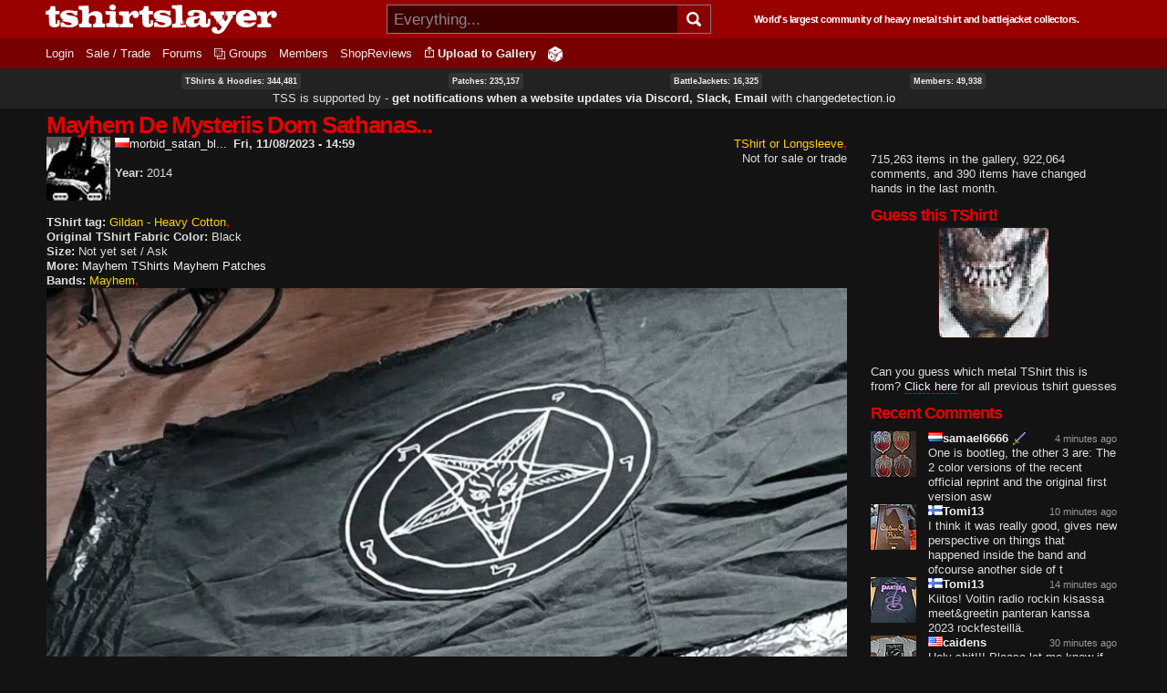

--- FILE ---
content_type: text/html; charset=utf-8
request_url: https://tshirtslayer.com/tshirt-or-longsleeve/de-mysteriis-dom-sathanas-9
body_size: 13244
content:
<!DOCTYPE html PUBLIC "-//W3C//DTD XHTML+RDFa 1.0//EN"   "http://www.w3.org/MarkUp/DTD/xhtml-rdfa-1.dtd">
<html lang="en" xmlns="http://www.w3.org/1999/xhtml" xml:lang="en" version="XHTML+RDFa 1.0" dir="ltr">
<head profile="http://www.w3.org/1999/xhtml/vocab">
  <meta property="og:image" content="https://tshirtslayer.com/files-tshirt/styles/set-fixed-width-thumbnail/public/user-54355/tss--2d846364cc0734ab2e85646b58b4c55a.jpg" />
<meta property="og:title" content="Mayhem De Mysteriis Dom Sathanas..." />
<meta property="og:url" content="https://tshirtslayer.com/tshirt-or-longsleeve/de-mysteriis-dom-sathanas-9" />
<meta property="og:description" content="Mayhem De Mysteriis Dom Sathanas..." />
<meta name="description" content="Mayhem De Mysteriis Dom Sathanas..." />
<meta property="og:product" content="article" />
<meta property="og:locale" content="en_US" />  <meta http-equiv="Content-Type" content="text/html; charset=utf-8" />
<link rel="shortcut icon" href="https://tshirtslayer.com/sites/all/themes/tshirtslayer/favicon.ico" type="image/vnd.microsoft.icon" />
<meta name="viewport" content="width=device-width, initial-scale=1, maximum-scale=1, minimum-scale=1, user-scalable=no" />
<meta name="description" content="Mayhem De Mysteriis Dom Sathanas... from morbid_satan_black_metal" />
<meta name="generator" content="Drupal 7 (https://www.drupal.org)" />
<link rel="canonical" href="https://tshirtslayer.com/tshirt-or-longsleeve/de-mysteriis-dom-sathanas-9" />
<link rel="shortlink" href="https://tshirtslayer.com/node/695030" />
  <meta name="viewport" content="width=device-width, initial-scale=1, maximum-scale=5, minimum-scale=1, user-scalable=yes" />  <title>Mayhem De Mysteriis Dom Sathanas... | TShirtSlayer TShirt and BattleJacket Gallery</title>
  <link type="text/css" rel="stylesheet" href="https://tshirtslayer.com/files-tshirt/css/css_xE-rWrJf-fncB6ztZfd2huxqgxu4WO-qwma6Xer30m4.css" media="all" />
<link type="text/css" rel="stylesheet" href="https://tshirtslayer.com/files-tshirt/css/css_vnYhXAqC9iPHS-kdzQ4-bikm7Yomfs0k8d8ZEjp3qcM.css" media="all" />
<link type="text/css" rel="stylesheet" href="https://tshirtslayer.com/files-tshirt/css/css_RE8zdMwGA3_DM16puZKHs9ZSmYKihyVRoY226VdQohE.css" media="all" />
<link type="text/css" rel="stylesheet" href="https://tshirtslayer.com/files-tshirt/css/css_LspN_UNNhukvKjw2tXvGuI4Uxx-rMz1Fa0goBh4BF-E.css" media="all" />

<!--[if (lt IE 9)&(!IEMobile)]>
<link type="text/css" rel="stylesheet" href="https://tshirtslayer.com/files-tshirt/css/css_hsRwkyRMf8_StF_i8rYnsGEDzmJTm4eq7VIok7nksf0.css" media="all" />
<![endif]-->

<!--[if gte IE 9]><!-->
<link type="text/css" rel="stylesheet" href="https://tshirtslayer.com/files-tshirt/css/css_bQBuHG9FuIQ5ne8DZkprJb9yyGZb4YVfEFkCyfceoro.css" media="all" />
<!--<![endif]-->
  

<!--
    ___________ _________.__     .__           __   _________.__
    \__    ___//   _____/|  |__  |__|_______ _/  | /   _____/|  |  _____    ___.__.  ____ _______
      |    |   \_____  \ |  |  \ |  |\_  __ \\   __\_____  \ |  |  \__  \  <   |  |_/ __ \\_  __ \
      |    |   /        \|   Y  \|  | |  | \/ |  | /        \|  |__ / __ \_ \___  |\  ___/ |  | \/
      |____|  /_______  /|___|  /|__| |__|    |__|/_______  /|____/(____  / / ____| \___  >|__|
                       \/      \/                          \/            \/  \/          \/
       World's largest community of heavy metal tshirt and battlejacket collectors since 2007!
-->
    <!-- placeholder until the real sheet loads -->
    <style>
    .countryicon-shiny {
        width: 16px;
        height: 11px;
        padding-right: 3px;
        position: relative;
    }
    .countryicon-shiny li {
        margin: 0;
        padding: 0;
        list-style: none;
        position: absolute;
        top: 0;
        display: block;
        width: 16px;
        height: 11px;
    }
    </style>

<style>

#countdown ul {
  margin: 0;
  list-style: none;
  display: flex;
  justify-content: space-between;
  background: rgb(232,0,0);
  border-radius: 5px;
  padding: 1em;
  color: #fff;
 font-weight: bold;
}

#countdown li {
  text-align: center;
  font-size: 1.5em;
  list-style-type: none;
  text-transform: uppercase;
  padding: 0px;
  color: #fff;
  font-weight: bold;
}

#countdown div {
font-size: 8px;
}

</style>
<meta name="theme-color" content="#900000" />
</head>
<body class="html not-front not-logged-in page-node page-node- page-node-695030 node-type-tshirt context-tshirt-or-longsleeve dark-mode">
  <div id="skip-link">
    <a href="#main-content" class="element-invisible element-focusable">Skip to main content</a>
  </div>
    <div class="page clearfix" id="page">
      
<div id="section-header" class="section section-header">
  <div id="zone-branding-wrapper" class="zone-wrapper zone-branding-wrapper clearfix">  
  <div id="zone-branding" class="zone zone-branding clearfix container-12">
    <div class="grid-12 region region-branding" id="region-branding">
    <div class="region-inner region-branding-inner">
              <div id="desktop-branding">

            <a class="homelink" href="/" title="TShirtSlayer Heavy Metal Gallery">
                <img style="height: 32px;"
                     src="/sites/all/themes/tshirtslayer/images/tss-header-logo.svg"
                     alt="TShirtSlayer Heavy Metal Merch Gallery" width=254 />
            </a>
            <div id="search-wrapper">

                <form action="/search-redir"
                      method="post"
                      >
                    <input id="search-box" value=""
                            autocomplete="off"
                           placeholder="Everything..." name="s"
                           type="text"/>
                    <div class="spinner" style="display: none;"></div>
                    <!-- icon inside of the search box -->
                    <button type="submit"><img id="search-icon"
                                               src="/sites/all/themes/tshirtslayer/images/search.svg"
                                               alt="Search" title="Search" height="16px"  width="16px"/>
                    </button>
                    <div id="search-results" >
                        <!--tabs-->
                        <ul id="search-result-tabs">
                            <li id="search-bands-tab" data-toggle="tab-band-names-results">Bands (<span class="c">0</span>)
                            </li>
                            <li id="search-groups-tab" data-toggle="tab-group-names-results">Groups (<span class="c">0</span>)
                            </li>
                            <li id="search-members-tab" data-toggle="tab-member-names-results">Members (<span class="c">0</span>)
                            </li>
                            <li id="search-forums-tab" data-toggle="tab-forums-results" style="display: none;">Forums (<span class="c">0</span>)
                            </li>
                            <li id="search-close" >(X)
                            </li>
                        </ul>

                        <!--results-->
                        <div id="results" >
                            <ul  id="tab-band-names-results">
                            </ul>
                            <ul id="tab-group-names-results">
                            </ul>
                            <ul id="tab-member-names-results">
                            </ul>
                            <ul id="tab-forums-results">
                            </ul>
                        </div>
                    </div>
                </form>
            </div>
            <h4>World's largest community of heavy metal tshirt and battlejacket
                collectors.</h4>

        </div>
    </div>
</div>
  </div>
</div><div id="zone-menu-wrapper" class="zone-wrapper zone-menu-wrapper clearfix">  <div id="zone-menu" class="zone zone-menu clearfix container-12">

        <div class="grid-12 region region-menu" id="region-menu">
    <div class="region-inner region-menu-inner">
            
<div class="block block-system block-menu block-navigation block-system-navigation odd" id="block-system-navigation">
    <div class="block-inner clearfix">
                      <h2 class="block-title">Navigation</h2>
            
        <div class="content clearfix">
          <ul class="menu"><li class="leaf menu-trigger "><a href="javascript:void(0);" onclick="toggleMobileMenu()"><img src="/sites/all/themes/tshirtslayer/images/hamburger-menu.svg" alt="Navigation button" title="Navigation button" /></a></li><li class="first leaf"><a href="/user" title="">Login</a></li>
<li class="leaf"><a href="/trade_sell" title="Items marked as trade or sale">Sale / Trade</a></li>
<li class="collapsed"><a href="/forum">Forums</a></li>
<li class="leaf"><a href="/groups"id="groups">Groups</a></li>
<li class="leaf"><a href="/members" title="">Members</a></li>
<li class="last leaf"><a href="/wheretobuy" title="">ShopReviews</a></li>
<li class = "leaf anon-upload-link always-in-menu"><a href="/user/register" title="Add your tshirt or battlejacket to the heavy metal gallery.">Upload to Gallery</a></li><li class = "leaf random always-in-menu-wide-format"><a href="/random" title="Random heavy metal merchandise item!"><img src="/sites/all/themes/tshirtslayer/images/dice.png" alt="Heavy Metal Merchandise random button"/></a></li></ul><div id="mobile-extras">       
        <img height="20" width="20"  src="/sites/all/themes/tshirtslayer/images/search.svg" alt="Search" title="Search" id="mobile-search" />
        <a class="homelink" href="/" title="TShirtSlayer Heavy Metal Gallery">        
        <img width=80 id="mobile-logo" src="/sites/all/themes/tshirtslayer/images/tss.svg" alt="TShirtSlayer Heavy Metal Gallery" />
        </a>
        </div>        </div>
    </div>
</div>
    </div>

</div>

  </div>
</div>
<!-- xmas time! -->
<div id="vid-wrap"  style="display: none;">
<video
    id="vid-player"
    class="video-js"
    controls
    preload="auto"
    data-setup='{}'

    style="width:100%; height: 100vh;
    background-size: cover !important;
    background: url(/sites/all/themes/tshirtslayer/images/twisted-sister-stage.jpeg);
  "
>
  <source src="/sites/all/themes/tshirtslayer/images/dee-snider-tshirtslayer-xmas.mp4" type="video/mp4"></source>
  <p class="vjs-no-js">
    To view this video please enable JavaScript, and consider upgrading to a
    web browser that
    <a href="https://videojs.com/html5-video-support/" target="_blank">
      supports HTML5 video
    </a>
  </p>
</video>
</div>



<!--- menu content -->
<div id="region-post-menu-stats" class="zone-wrapper ">
<div class="container-12 region region-post-menu">
    <div class="region content">
        <div><a href="/tshirts-and-hoodies">TShirts &amp; Hoodies: 344,481</a> </div>
        <div><a href="/type/patch">Patches: 235,157</a></div>
        <div><a href="/type/battle-jacket">BattleJackets: 16,325</a></div>
        <div><a href="/members">Members:</strong> 49,938</a></div>
            </div>

<div class="region content">
<span style="font-size: 13px;">TSS is supported by &dash; <strong><a href="https://changedetection.io?link=tss">get notifications when a website updates via Discord, Slack, Email</a></strong> with <a href="https://changedetection.io?link=tss">changedetection.io</a></span>
</div>

</div>
</div>

<div id="region-post-menu-content" class="container-12 region region-post-menu">
    <div class="grid-12 region">

        <!--not used anymore-->
       <!-- <div id="uploadHelperMenu" style="display: none;">
            <a href="/node/add/tshirt"><strong class="underlined">Upload to
                    Gallery</strong><br/>
                <div class="description">For all tshirts, jackets, patches,
                    collectables.
                </div>
            </a>
            <a href="/node/add/action-shot"><strong class="underlined">Upload to
                    Actionshots</strong><br/>
                <div class="description">Strictly for concert photos, parties
                    etc.
                </div>
            </a>
        </div>-->
    </div>
</div>



</div>    
      <div id="section-content" class="section section-content">
  

<!-- move this to right node-type template? -->

<div id="zone-content-wrapper" class="zone-wrapper zone-content-wrapper clearfix">    <div id="zone-content" class="zone zone-content clearfix container-12">

      
        <div class="grid-9 region region-content" id="region-content">
    <div class="region-inner region-content-inner">
                                      <h1 class="title" id="page-title">Mayhem De Mysteriis Dom Sathanas...</h1>
                    
      
              
<div class="block block-system block-main block-system-main odd block-without-title" id="block-system-main">
    <div class="block-inner clearfix">
                  
        <div class="content clearfix">
          <div class="node node-tshirt node-published node-not-promoted node-not-sticky author-morbid-satan-black-metal odd clearfix" id="node-tshirt-695030">
    <div class="content clearfix">

        <div id="forum-poster">
            <div class="submitted"></div>
            <div class="forum-user-info">
                <div class="author-pic">
    <a href="/user/morbidsatanblackmetal" title="View user profile."><picture class="" style="width: 100%;"><source  alt="morbid_satan_black_metal&#039;s picture" title="morbid_satan_black_metal&#039;s picture" width="50" height="50" type="image/jpeg" srcset="https://tshirtslayer.com/files-tshirt/styles/tinythumbnail/public/user-not%20yet%20assigned/pictures/tss-18c3483fda12547de46fa86c47014597.jpg" /><img alt="morbid_satan_black_metal&#039;s picture" title="morbid_satan_black_metal&#039;s picture" width="50" height="50" src="https://tshirtslayer.com/files-tshirt/styles/tinythumbnail/public/user-not%20yet%20assigned/pictures/tss-18c3483fda12547de46fa86c47014597.jpg" /></picture></a>  </div>
<br />            </div>
                            </div>
      <a href="/user/morbidsatanblackmetal" title="View user profile." class="username" data-uid="54355"><ul class="countryicon countryicon-shiny"><li class="countryicon-pl-shiny"></li><li class="status"></li></ul>morbid_satan_bl...</a><strong id="post-date">Fri, 11/08/2023 - 14:59</strong><div class="field field-name-taxonomy-vocabulary-8 field-type-taxonomy-term-reference field-label-hidden"><div class="field-items"><div class="field-item even"><a href="/type/tshirt-or-longsleeve">TShirt or Longsleeve</a></div></div></div><div class="field field-name-taxonomy-vocabulary-10 field-type-taxonomy-term-reference field-label-hidden"><div class="field-items"><div class="field-item even">Not for sale or trade</div></div></div><div class="field field-name-field-manufactured-year field-type-number-integer field-label-hidden"><div class="field-items"><div class="field-item even"><br/><strong>Year: </strong>2014</div></div></div><div class="field field-name-field-garment-tag field-type-list-text field-label-inline clearfix"><div class="field-label">TShirt tag:&nbsp;</div><div class="field-items"><div class="field-item even"><a href="/search/site/%2A?f%5B0%5D=sm_field_garment_tag%3AGildan%20Heavy%20Cotton">Gildan - Heavy Cotton</a></div></div></div><div class="field field-name-field-garment-color field-type-list-text field-label-inline clearfix"><div class="field-label">Original TShirt Fabric Color:&nbsp;</div><div class="field-items"><div class="field-item even">Black</div></div></div><div class="field field-name-field-garment-size field-type-list-text field-label-inline clearfix"><div class="field-label">Size:&nbsp;</div><div class="field-items"><div class="field-item even">Not yet set / Ask</div></div></div><div class="field field-name-field-rating field-type-fivestar field-label-hidden"><div class="field-items"><div class="field-item even"><div class="clearfix fivestar-average-stars fivestar-average-text"><div class="fivestar-static-item"><div class="form-item form-type-item">
 
</div>
</div></div></div></div></div><span style="font-weight:bold;">More:&nbsp;</span><a href="/shirt-band/mayhem?f%5B0%5D=im_taxonomy_vocabulary_8%3A5334">Mayhem TShirts</a> <a href="/shirt-band/mayhem?f%5B0%5D=im_taxonomy_vocabulary_8%3A5337">Mayhem Patches</a><div class="field field-name-taxonomy-vocabulary-2 field-type-taxonomy-term-reference field-label-inline clearfix"><div class="field-label">Bands:&nbsp;</div><div class="field-items"><div class="field-item even"><a href="/shirt-band/mayhem">Mayhem</a></div></div></div><div class="field field-name-taxonomy-vocabulary-5 field-type-taxonomy-term-reference field-label-hidden"><div class="field-items"><div class="field-item even"><a href="/taxonomy/term/104934">#blackmetal</a></div></div></div><div class="field field-name-field-image---front field-type-image field-label-hidden"><div class="field-items"><div class="field-item even"><picture class=""  alt="Mayhem De Mysteriis Dom Sathanas..." title="Mayhem De Mysteriis Dom Sathanas..." width="830" height="467" data-fid="1669960"><source  alt="Mayhem De Mysteriis Dom Sathanas..." title="Mayhem De Mysteriis Dom Sathanas..." width="830" height="467" srcset="/files-tshirt/styles/shirtview/public/user-54355/tss--2d846364cc0734ab2e85646b58b4c55a.jpg.webp" type="image/webp" /><source  alt="Mayhem De Mysteriis Dom Sathanas..." title="Mayhem De Mysteriis Dom Sathanas..." width="830" height="467" type="image/jpeg" srcset="https://tshirtslayer.com/files-tshirt/styles/shirtview/public/user-54355/tss--2d846364cc0734ab2e85646b58b4c55a.jpg" /><img alt="Mayhem De Mysteriis Dom Sathanas..." title="Mayhem De Mysteriis Dom Sathanas..." width="830" height="467" src="https://tshirtslayer.com/files-tshirt/styles/shirtview/public/user-54355/tss--2d846364cc0734ab2e85646b58b4c55a.jpg" /></picture></div><div class="field-item odd"><picture class=""  alt="Mayhem De Mysteriis Dom Sathanas..." title="Mayhem De Mysteriis Dom Sathanas..." width="830" height="467" data-fid="1669962"><source  alt="Mayhem De Mysteriis Dom Sathanas..." title="Mayhem De Mysteriis Dom Sathanas..." width="830" height="467" srcset="/files-tshirt/styles/shirtview/public/user-54355/tss--bf505c6a9875b61602785aef1b9f13fd.jpg.webp" type="image/webp" /><source  alt="Mayhem De Mysteriis Dom Sathanas..." title="Mayhem De Mysteriis Dom Sathanas..." width="830" height="467" type="image/jpeg" srcset="https://tshirtslayer.com/files-tshirt/styles/shirtview/public/user-54355/tss--bf505c6a9875b61602785aef1b9f13fd.jpg" /><img alt="Mayhem De Mysteriis Dom Sathanas..." title="Mayhem De Mysteriis Dom Sathanas..." width="830" height="467" src="https://tshirtslayer.com/files-tshirt/styles/shirtview/public/user-54355/tss--bf505c6a9875b61602785aef1b9f13fd.jpg" /></picture></div></div></div>    </div>
    <hr/>
    <div id="postNode"></div>
    <div class="clearfix">
      <div id="comments" class="comment-wrapper comment-wrapper-nid-695030" class="comment-wrapper comment-wrapper-nid-695030">
  <div class="ajax-comment-wrapper ajax-comment-dummy-comment" style="display:none"><div class="form-item form-type-item">
 
</div>
</div>    </div>

    </div>
</div>
        </div>
    </div>
</div>
  </div>
</div>
<div class="grid-3 region region-sidebar-second" id="region-sidebar-second">
  <div class="region-inner region-sidebar-second-inner">
    
<div class="block block-block block-34 block-block-34 odd block-without-title" id="block-block-34">
    <div class="block-inner clearfix">
                  
        <div class="content clearfix">
          <!--
<h2 class="block-title">TSHIRTSLAYER 16<sup>TH</sup> BIRTHDAY IN...</h2>
<a style="color: red; font-weight: heavy;" href="https://tshirtslayer.com/forum/topic/3-2-1-sixteen">
<div id="countdown">
    <ul>
      <li><span id="days"></span><div>Days</div></li>
      <li><span id="hours"></span><div>Hours</div></li>
      <li><span id="minutes"></span><div>Minutes</div></li>
      <li><span id="seconds"></span><div>Seconds</div></li>
    </ul>
</div><br>
<strong>JOIN THE PARTY FORUM THREAD</strong></A><br><br>
<a style="color: red; font-weight: heavy;" href="https://patreon.com/tshirtslayer">BUY TSS A PRESENT!</A>

-->        </div>
    </div>
</div>

<div class="block block-tshirtslayer-helper block-user-callout-block block-tshirtslayer-helper-user-callout-block even block-without-title" id="block-tshirtslayer-helper-user-callout-block">
    <div class="block-inner clearfix">
                  
        <div class="content clearfix">
          715,263 items in the gallery, 922,064 comments, and 390 items have changed hands in the last month.        </div>
    </div>
</div>

<div class="block block-tshirtslayer-helper block-latest-tshirt-guess block-tshirtslayer-helper-latest-tshirt-guess odd" id="block-tshirtslayer-helper-latest-tshirt-guess">
    <div class="block-inner clearfix">
                      <h2 class="block-title">Guess this TShirt!</h2>
            
        <div class="content clearfix">
          <a href="/tshirt-guess/have-guess-723"><div class="field field-name-field-tshirt-guess-image field-type-image field-label-hidden"><img src="https://tshirtslayer.com/files-tshirt/styles/set-fixed-width-thumbnail/public/user-2013/guess/tss-a0f4579f00adf8accf682829557e473f.jpg" style="height: 120px; width: 120px;" alt="Can you guess which metal tshirt this is from?" title="Can you guess which metal tshirt this is from?" /></div></a><br/>Can you guess which metal TShirt this is from? <a href="/guess" class="underlined">Click here</a> for all previous tshirt guesses        </div>
    </div>
</div>

<div class="block block-tshirtslayer-redis-bucket block-redis-recent-comments block-tshirtslayer-redis-bucket-redis-recent-comments even" id="block-tshirtslayer-redis-bucket-redis-recent-comments">
    <div class="block-inner clearfix">
                      <h2 class="block-title">Recent Comments</h2>
            
        <div class="content clearfix">
          <div class="item-list"><ul><li class="first"><div class="thumbnail"><a href="/patch/devils-blood-devils-blood-backpatch-set"><picture class="" style="width: 100%;"><source  alt="" title="" width="50" height="50" type="image/jpeg" srcset="https://tshirtslayer.com/files-tshirt/styles/tinythumbnail/public/user-23639/tss--a8cb6f73789f616946b798a83f97a385.jpg" /><img alt="" title="" width="50" height="50" src="https://tshirtslayer.com/files-tshirt/styles/tinythumbnail/public/user-23639/tss--a8cb6f73789f616946b798a83f97a385.jpg" /></picture></a></div><span class="timeago" title="2025-11-08T14:40:40+01:00"></span><div class="author"><a href="/user/samael6666" title="View user profile." class="username tss-supporter" data-uid="23639"><ul class="countryicon countryicon-shiny"><li class="countryicon-nl-shiny"></li><li class="status"></li></ul>samael6666</a></div><div class="comment">One is bootleg, the other 3 are:
The 2 color versions of the recent official reprint and the original first version asw</div></li><li><div class="thumbnail"><a href="/other-collectable/children-bodom-book-1"><picture class="" style="width: 100%;"><source  alt="" title="" width="50" height="50" type="image/jpeg" srcset="https://tshirtslayer.com/files-tshirt/styles/tinythumbnail/public/user-68132/tss--3896ff97b9651c8187c6b12e61c92d52_0.jpg" /><img alt="" title="" width="50" height="50" src="https://tshirtslayer.com/files-tshirt/styles/tinythumbnail/public/user-68132/tss--3896ff97b9651c8187c6b12e61c92d52_0.jpg" /></picture></a></div><span class="timeago" title="2025-11-08T14:34:28+01:00"></span><div class="author"><a href="/user/tomi13" title="View user profile." class="username" data-uid="68132"><ul class="countryicon countryicon-shiny"><li class="countryicon-fi-shiny"></li><li class="status"></li></ul>Tomi13</a></div><div class="comment">I think it was really good, gives new perspective on things that happened inside the band and ofcourse another side of t</div></li><li><div class="thumbnail"><a href="/tshirt-or-longsleeve/pantera-fans-brothers-legacy-world-tour"><picture class="" style="width: 100%;"><source  alt="" title="" width="50" height="50" type="image/jpeg" srcset="https://tshirtslayer.com/files-tshirt/styles/tinythumbnail/public/user-68132/tss--d4d7272c01e3e4677ce17ce3c60c7df2.jpg" /><img alt="" title="" width="50" height="50" src="https://tshirtslayer.com/files-tshirt/styles/tinythumbnail/public/user-68132/tss--d4d7272c01e3e4677ce17ce3c60c7df2.jpg" /></picture></a></div><span class="timeago" title="2025-11-08T14:30:01+01:00"></span><div class="author"><a href="/user/tomi13" title="View user profile." class="username" data-uid="68132"><ul class="countryicon countryicon-shiny"><li class="countryicon-fi-shiny"></li><li class="status"></li></ul>Tomi13</a></div><div class="comment">Kiitos! Voitin radio rockin kisassa meet&amp;greetin panteran kanssa 2023 rockfesteillä. </div></li><li><div class="thumbnail"><a href="/tshirt-or-longsleeve/disturbance-project-grindcore-against-manipulation"><picture class="" style="width: 100%;"><source  alt="" title="" width="50" height="50" type="image/jpeg" srcset="https://tshirtslayer.com/files-tshirt/styles/tinythumbnail/public/user-11690/25182e7b7e638ba45aeaed7c61847f7a.jpg" /><img alt="" title="" width="50" height="50" src="https://tshirtslayer.com/files-tshirt/styles/tinythumbnail/public/user-11690/25182e7b7e638ba45aeaed7c61847f7a.jpg" /></picture></a></div><span class="timeago" title="2025-11-08T14:13:45+01:00"></span><div class="author"><a href="/user/caidens" title="View user profile." class="username" data-uid="46196"><ul class="countryicon countryicon-shiny"><li class="countryicon-us-shiny"></li><li class="status"></li></ul>caidens</a></div><div class="comment">Holy shit!!! Please let me know if you might sell or trade this </div></li><li><div class="thumbnail"><a href="/patch/solitude-aeturnus-beyond-crimson-horizon-patch-3"><picture class="" style="width: 100%;"><source  alt="" title="" width="50" height="50" srcset="/files-tshirt/styles/tinythumbnail/public/user-6035/tss--7edaecf09428b73ad874ef41f96dc706.jpg.webp" type="image/webp" /><source  alt="" title="" width="50" height="50" type="image/jpeg" srcset="https://tshirtslayer.com/files-tshirt/styles/tinythumbnail/public/user-6035/tss--7edaecf09428b73ad874ef41f96dc706.jpg" /><img alt="" title="" width="50" height="50" src="https://tshirtslayer.com/files-tshirt/styles/tinythumbnail/public/user-6035/tss--7edaecf09428b73ad874ef41f96dc706.jpg" /></picture></a></div><span class="timeago" title="2025-11-08T12:17:04+01:00"></span><div class="author"><a href="/user/distant-screams" title="View user profile." class="username" data-uid="55070"><ul class="countryicon countryicon-shiny"><li class="countryicon-tr-shiny"></li><li class="status"></li></ul>Distant Screams</a></div><div class="comment">Not me or any official maker, I guess.</div></li><li><div class="thumbnail"><a href="/patch/morbid-saint-signed-limited-patches"><picture class="" style="width: 100%;"><source  alt="" title="" width="50" height="50" type="image/jpeg" srcset="https://tshirtslayer.com/files-tshirt/styles/tinythumbnail/public/user-59319/tss--faa999638bc525107a79855cae9eb09e.jpg" /><img alt="" title="" width="50" height="50" src="https://tshirtslayer.com/files-tshirt/styles/tinythumbnail/public/user-59319/tss--faa999638bc525107a79855cae9eb09e.jpg" /></picture></a></div><span class="timeago" title="2025-11-08T11:27:28+01:00"></span><div class="author"><a href="/user/lilitina" title="View user profile." class="username" data-uid="59319"><ul class="countryicon countryicon-shiny"><li class="countryicon-au-shiny"></li><li class="status"></li></ul>Lilitina</a></div><div class="comment">nice to meet you as well ^_^. I was really curious tho, you are in Melbourne right?</div></li><li><div class="thumbnail"><a href="/tshirt-or-longsleeve/iron-maiden-uk-tour-82-run-hills"><picture class="" style="width: 100%;"><source  alt="" title="" width="50" height="50" type="image/jpeg" srcset="https://tshirtslayer.com/files-tshirt/styles/tinythumbnail/public/user-6473/tss--46688efe736cc10f2e1c0b101f69839b.jpg" /><img alt="" title="" width="50" height="50" src="https://tshirtslayer.com/files-tshirt/styles/tinythumbnail/public/user-6473/tss--46688efe736cc10f2e1c0b101f69839b.jpg" /></picture></a></div><span class="timeago" title="2025-11-08T11:23:32+01:00"></span><div class="author"><a href="/user/fuggle74" title="View user profile." class="username tss-supporter" data-uid="6473"><ul class="countryicon countryicon-shiny"><li class="countryicon-au-shiny"></li><li class="status"></li></ul>Fuggle74</a></div><div class="comment">Thanks mate! Yeah, quality is excellent - top screen print and thick, stretchy cotton 🤘😎🤘</div></li><li><div class="thumbnail"><a href="/tshirt-or-longsleeve/slayer-316"><picture class="" style="width: 100%;"><source  alt="" title="" width="50" height="50" type="image/jpeg" srcset="https://tshirtslayer.com/files-tshirt/styles/tinythumbnail/public/user-45722/tss--4f950293a35e07cf3a97e76fb8bd366a.jpg" /><img alt="" title="" width="50" height="50" src="https://tshirtslayer.com/files-tshirt/styles/tinythumbnail/public/user-45722/tss--4f950293a35e07cf3a97e76fb8bd366a.jpg" /></picture></a></div><span class="timeago" title="2025-11-08T11:02:48+01:00"></span><div class="author"><a href="/user/superfly" title="View user profile." class="username" data-uid="56750"><ul class="countryicon countryicon-shiny"><li class="countryicon-dk-shiny"></li><li class="status"></li></ul>Superfly</a></div><div class="comment">cool</div></li><li><div class="thumbnail"><a href="/tshirt-or-longsleeve/type-o-negative-everything-dies-ts"><picture class="" style="width: 100%;"><source  alt="" title="" width="50" height="50" srcset="/files-tshirt/styles/tinythumbnail/public/user-44948/tss--5b6e71ffff57b4c69c25e6158044b416.jpg.webp" type="image/webp" /><source  alt="" title="" width="50" height="50" type="image/jpeg" srcset="https://tshirtslayer.com/files-tshirt/styles/tinythumbnail/public/user-44948/tss--5b6e71ffff57b4c69c25e6158044b416.jpg" /><img alt="" title="" width="50" height="50" src="https://tshirtslayer.com/files-tshirt/styles/tinythumbnail/public/user-44948/tss--5b6e71ffff57b4c69c25e6158044b416.jpg" /></picture></a></div><span class="timeago" title="2025-11-08T10:27:16+01:00"></span><div class="author"><a href="/user/blackshiningleather" title="View user profile." class="username" data-uid="61401"><ul class="countryicon countryicon-shiny"><li class="countryicon-us-shiny"></li><li class="status"></li></ul>BlackShiningLeather</a></div><div class="comment">They really dropped the ball on these, I have one myself and was massively disappointed.</div></li><li><div class="thumbnail"><a href="/patch/bolt-thrower-cenotaph-patch-30"><picture class="" style="width: 100%;"><source  alt="" title="" width="50" height="50" type="image/jpeg" srcset="https://tshirtslayer.com/files-tshirt/styles/tinythumbnail/public/user-23419/tss--95c2d9e95153895355f8064193a7721f.jpg" /><img alt="" title="" width="50" height="50" src="https://tshirtslayer.com/files-tshirt/styles/tinythumbnail/public/user-23419/tss--95c2d9e95153895355f8064193a7721f.jpg" /></picture></a></div><span class="timeago" title="2025-11-08T10:05:43+01:00"></span><div class="author"><a href="/user/caasiusclay" title="View user profile." class="username" data-uid="67300"><ul class="countryicon countryicon-shiny"><li class="countryicon-de-shiny"></li><li class="status"></li></ul>CaasiusClay</a></div><div class="comment">Good to see you grabbed one!</div></li><li><div class="thumbnail"><a href="/tshirt-or-longsleeve/iron-maiden-uk-tour-82-run-hills"><picture class="" style="width: 100%;"><source  alt="" title="" width="50" height="50" type="image/jpeg" srcset="https://tshirtslayer.com/files-tshirt/styles/tinythumbnail/public/user-6473/tss--46688efe736cc10f2e1c0b101f69839b.jpg" /><img alt="" title="" width="50" height="50" src="https://tshirtslayer.com/files-tshirt/styles/tinythumbnail/public/user-6473/tss--46688efe736cc10f2e1c0b101f69839b.jpg" /></picture></a></div><span class="timeago" title="2025-11-08T07:47:12+01:00"></span><div class="author"><a href="/user/charred-remains" title="View user profile." class="username" data-uid="8765"><ul class="countryicon countryicon-shiny"><li class="countryicon-us-shiny"></li><li class="status"></li></ul>Charred Remains</a></div><div class="comment">Wow this is really fucking cool!
Congrats on this relic!

Despite it being a bootleg, this was definitely well made!</div></li><li><div class="thumbnail"><a href="/patch/morbid-saint-signed-limited-patches"><picture class="" style="width: 100%;"><source  alt="" title="" width="50" height="50" type="image/jpeg" srcset="https://tshirtslayer.com/files-tshirt/styles/tinythumbnail/public/user-59319/tss--faa999638bc525107a79855cae9eb09e.jpg" /><img alt="" title="" width="50" height="50" src="https://tshirtslayer.com/files-tshirt/styles/tinythumbnail/public/user-59319/tss--faa999638bc525107a79855cae9eb09e.jpg" /></picture></a></div><span class="timeago" title="2025-11-08T07:42:58+01:00"></span><div class="author"><a href="/user/mortalcoil138" title="View user profile." class="username tss-supporter" data-uid="49902"><ul class="countryicon countryicon-shiny"><li class="countryicon-us-shiny"></li><li class="status"></li></ul>MortalCoil138</a></div><div class="comment">Awesome stuff!! Was really nice to talk to you at Vektor</div></li><li><div class="thumbnail"><a href="/patch/obituary-cause-death-backatch"><picture class="" style="width: 100%;"><source  alt="" title="" width="50" height="50" srcset="/files-tshirt/styles/tinythumbnail/public/user-12960/d9ebe7de0e4e5e0db08b4dbb45cf6630.jpg.webp" type="image/webp" /><source  alt="" title="" width="50" height="50" type="image/jpeg" srcset="https://tshirtslayer.com/files-tshirt/styles/tinythumbnail/public/user-12960/d9ebe7de0e4e5e0db08b4dbb45cf6630.jpg" /><img alt="" title="" width="50" height="50" src="https://tshirtslayer.com/files-tshirt/styles/tinythumbnail/public/user-12960/d9ebe7de0e4e5e0db08b4dbb45cf6630.jpg" /></picture></a></div><span class="timeago" title="2025-11-08T05:19:41+01:00"></span><div class="author"><a href="/user/sfusyron" title="View user profile." class="username tss-supporter" data-uid="1268"><ul class="countryicon countryicon-shiny"><li class="countryicon-us-shiny"></li><li class="status"></li></ul>sfusyron<img class="shield-1000-entries" src="/sites/all/themes/tshirtslayer/images/shield-icon.png" title="Has a lot of heavy metal!" /></a></div><div class="comment">Pretty nice BP..</div></li><li><div class="thumbnail"><a href="/hooded-top-sweater/repudilation-hoodie-1"><picture class="" style="width: 100%;"><source  alt="" title="" width="50" height="50" type="image/jpeg" srcset="https://tshirtslayer.com/files-tshirt/styles/tinythumbnail/public/user-50654/tss--03950af9c8b98302b0a77872e7db4e95.jpg" /><img alt="" title="" width="50" height="50" src="https://tshirtslayer.com/files-tshirt/styles/tinythumbnail/public/user-50654/tss--03950af9c8b98302b0a77872e7db4e95.jpg" /></picture></a></div><span class="timeago" title="2025-11-08T05:19:22+01:00"></span><div class="author"><a href="/user/imconfuzed" title="View user profile." class="username" data-uid="15706"><ul class="countryicon countryicon-shiny"><li class="countryicon-us-shiny"></li><li class="status"></li></ul>imconfuzed</a></div><div class="comment">WHERE DID YOU GET THIS!! This is the artwork I want on a hoodie. Not the first demo.</div></li><li><div class="thumbnail"><a href="/tshirt-or-longsleeve/demonolatry-ls"><picture class="" style="width: 100%;"><source  alt="" title="" width="50" height="50" type="image/jpeg" srcset="https://tshirtslayer.com/files-tshirt/styles/tinythumbnail/public/user-23975/tss--45d1bbd1636f103c52f47f31d20f9e06.jpg" /><img alt="" title="" width="50" height="50" src="https://tshirtslayer.com/files-tshirt/styles/tinythumbnail/public/user-23975/tss--45d1bbd1636f103c52f47f31d20f9e06.jpg" /></picture></a></div><span class="timeago" title="2025-11-08T03:54:20+01:00"></span><div class="author"><a href="/user/gorejuicexxx" title="View user profile." class="username" data-uid="23975"><ul class="countryicon countryicon-shiny"><li class="countryicon-mx-shiny"></li><li class="status"></li></ul>Gorejuicexxx<img class="shield-1000-entries" src="/sites/all/themes/tshirtslayer/images/shield-icon.png" title="Has a lot of heavy metal!" /></a></div><div class="comment">Siii! No conocia a grindestroy… es la primera vez que pido de ahi :)</div></li><li class="last"><div class="thumbnail"><a href="/hooded-top-sweater/deicide-medallion-sweater-0"><picture class="" style="width: 100%;"><source  alt="" title="" width="50" height="50" type="image/jpeg" srcset="https://tshirtslayer.com/files-tshirt/styles/tinythumbnail/public/user-59969/tss--cdd137ec835e321b62ea154322564ace_1.jpg" /><img alt="" title="" width="50" height="50" src="https://tshirtslayer.com/files-tshirt/styles/tinythumbnail/public/user-59969/tss--cdd137ec835e321b62ea154322564ace_1.jpg" /></picture></a></div><span class="timeago" title="2025-11-08T03:26:32+01:00"></span><div class="author"><a href="/user/w1ldchild" title="View user profile." class="username" data-uid="59300"><ul class="countryicon countryicon-shiny"><li class="countryicon-fi-shiny"></li><li class="status"></li></ul>W1ldchild</a></div><div class="comment">Sick!</div></li></ul></div><!-- 0.046625852584839 -->        </div>
    </div>
</div>

<div class="block block-tshirtslayer-helper block-forum-activity block-tshirtslayer-helper-forum-activity odd" id="block-tshirtslayer-helper-forum-activity">
    <div class="block-inner clearfix">
                      <h2 class="block-title">Metal forums</h2>
            
        <div class="content clearfix">
          <div class="item-list"><ul><li class="first"><a href="/forum/topic/issues-activity-lognotifications">Issues with activity log/notifications</a></li><li><a href="/forum/topic/need-some-help-vinyl-discogs-usa">Need some Help - Vinyl from Discogs USA </a>&nbsp;<span class="new">new</span></li><li><a href="/forum/topic/what-are-you-listening-right-now">What Are You Listening To Right Now!</a></li><li><a href="/forum/topic/favouritebest-melodic-black-metal-bandsalbums">Favourite/best Melodic Black metal bands/albums?</a></li><li><a href="/forum/topic/just-another-oblivious-professional-reseller-trying-lowball-people">Just another oblivious &quot;professional&quot; reseller trying to lowball people</a></li><li><a href="/forum/topic/heads-bt-1991-square-bootleg-patch-lot">Heads up! B.T. 1991 square bootleg in patch lot</a></li><li><a href="/forum/topic/looking-xl-behemoth-shirt">Looking for XL Behemoth shirt</a></li><li><a href="/forum/topic/fake-or-real">Fake or real</a></li><li><a href="/forum/topic/reversing-item-ownership-change">Reversing Item Ownership Change</a></li><li><a href="/forum/topic/sold-item-why-doesnt-it-show-my-account">Sold an item, why doesn&#039;t it show on my account?</a></li><li><a href="/forum/topic/wanted-spineshank-and-therion-patches">Wanted: Spineshank and Therion patches</a></li><li><a href="/forum/topic/question-about-scammin">Question about scammin&#039;</a></li><li><a href="/forum/topic/iron-maiden-fan-club-exclusive-purchase-help">Iron Maiden Fan Club Exclusive Purchase Help? </a></li><li><a href="/forum/topic/gig-review-cannibal-corpse-sacrificed-paramount-%E2%80%93-101725">Gig Review: Cannibal Corpse Sacrificed the Paramount – 10/17/25.</a></li><li class="last"><a href="/forum/topic/london-shows">London Shows </a></li></ul></div><a href="/forum" class="underlined" style="font-weight: bold;">All metal forums</a>        </div>
    </div>
</div>
  </div>
</div>    </div>
  </div>
<div id="zone-postscript-wrapper" class="zone-wrapper zone-postscript-wrapper clearfix">  
  <div id="zone-postscript" class="zone zone-postscript clearfix container-12">
    <div class="grid-3 region region-postscript-first" id="region-postscript-first">
  <div class="region-inner region-postscript-first-inner">
    
<div class="block block-user block-new block-user-new odd" id="block-user-new">
    <div class="block-inner clearfix">
                      <h2 class="block-title">Who&#039;s joined us?</h2>
            
        <div class="content clearfix">
          <div class="item-list"><ul><li class="first"><a href="/user/helvitiis" title="View user profile." class="username" data-uid="68205"><ul class="countryicon countryicon-shiny"><li class="countryicon-is-shiny"></li><li class="status"></li></ul>helvitiis</a></li><li><a href="/user/raghav13" title="View user profile." class="username" data-uid="68204"><ul class="countryicon countryicon-shiny"><li class="countryicon--shiny"></li><li class="status"></li></ul>Raghav13</a></li><li><a href="/user/meatydreamsicle" title="View user profile." class="username" data-uid="68203"><ul class="countryicon countryicon-shiny"><li class="countryicon-no-shiny"></li><li class="status"></li></ul>meatydreamsicle</a></li><li><a href="/user/brutalyouth" title="View user profile." class="username" data-uid="68202"><ul class="countryicon countryicon-shiny"><li class="countryicon-us-shiny"></li><li class="status"></li></ul>BrutalYouth</a></li><li><a href="/user/timmmc" title="View user profile." class="username" data-uid="68200"><ul class="countryicon countryicon-shiny"><li class="countryicon-ca-shiny"></li><li class="status"></li></ul>Timmmc</a></li><li><a href="/user/matt-wittstock" title="View user profile." class="username" data-uid="68198"><ul class="countryicon countryicon-shiny"><li class="countryicon-us-shiny"></li><li class="status"></li></ul>Matt Wittstock</a></li><li class="last"><a href="/user/jennyr" title="View user profile." class="username" data-uid="68197"><ul class="countryicon countryicon-shiny"><li class="countryicon-us-shiny"></li><li class="status"></li></ul>JennyR</a></li></ul></div>        </div>
    </div>
</div>
  </div>
</div><div class="grid-3 region region-postscript-second" id="region-postscript-second">
  <div class="region-inner region-postscript-second-inner">
    
<div class="block block-tshirtslayer-helper block-top-collectors block-tshirtslayer-helper-top-collectors odd" id="block-tshirtslayer-helper-top-collectors">
    <div class="block-inner clearfix">
                      <h2 class="block-title">Top Collectors</h2>
            
        <div class="content clearfix">
          <div class="item-list"><ul><li class="first"><a href="/user/archive" title="View user profile." class="username" data-uid="32763"><ul class="countryicon countryicon-shiny"><li class="countryicon-dk-shiny"></li><li class="status"></li></ul>archive<img class="shield-1000-entries" src="/sites/all/themes/tshirtslayer/images/shield-icon.png" title="Has a lot of heavy metal!" /></a>  (38870)</li><li><a href="/user/nunslayer" title="View user profile." class="username tss-supporter" data-uid="43061"><ul class="countryicon countryicon-shiny"><li class="countryicon-de-shiny"></li><li class="status"></li></ul>Nunslayer<img class="shield-1000-entries" src="/sites/all/themes/tshirtslayer/images/shield-icon.png" title="Has a lot of heavy metal!" /></a>  (9292)</li><li><a href="/user/meaningless" title="View user profile." class="username tss-supporter" data-uid="2072"><ul class="countryicon countryicon-shiny"><li class="countryicon-at-shiny"></li><li class="status"></li></ul>meaningless<img class="shield-1000-entries" src="/sites/all/themes/tshirtslayer/images/shield-icon.png" title="Has a lot of heavy metal!" /></a>  (6265)</li><li><a href="/user/maanelyst" title="View user profile." class="username tss-supporter" data-uid="12576"><ul class="countryicon countryicon-shiny"><li class="countryicon-ru-shiny"></li><li class="status"></li></ul>maanelyst<img class="shield-1000-entries" src="/sites/all/themes/tshirtslayer/images/shield-icon.png" title="Has a lot of heavy metal!" /></a>  (5662)</li><li><a href="/user/kurtbeerwaste" title="View user profile." class="username" data-uid="18532"><ul class="countryicon countryicon-shiny"><li class="countryicon-de-shiny"></li><li class="status"></li></ul>KurtBeerWaste<img class="shield-1000-entries" src="/sites/all/themes/tshirtslayer/images/shield-icon.png" title="Has a lot of heavy metal!" /></a>  (5659)</li><li><a href="/user/gloriousdeath" title="View user profile." class="username" data-uid="4830"><ul class="countryicon countryicon-shiny"><li class="countryicon-nl-shiny"></li><li class="status"></li></ul>gloriousdeath<img class="shield-1000-entries" src="/sites/all/themes/tshirtslayer/images/shield-icon.png" title="Has a lot of heavy metal!" /></a>  (5528)</li><li><a href="/user/sfusyron" title="View user profile." class="username tss-supporter" data-uid="1268"><ul class="countryicon countryicon-shiny"><li class="countryicon-us-shiny"></li><li class="status"></li></ul>sfusyron<img class="shield-1000-entries" src="/sites/all/themes/tshirtslayer/images/shield-icon.png" title="Has a lot of heavy metal!" /></a>  (4879)</li><li><a href="/user/sir-gorgoroth" title="View user profile." class="username tss-supporter" data-uid="30412"><ul class="countryicon countryicon-shiny"><li class="countryicon-ua-shiny"></li><li class="status"></li></ul>Sir Gorgoroth<img class="shield-1000-entries" src="/sites/all/themes/tshirtslayer/images/shield-icon.png" title="Has a lot of heavy metal!" /></a>  (4867)</li><li><a href="/user/totaldestruction" title="View user profile." class="username" data-uid="14944"><ul class="countryicon countryicon-shiny"><li class="countryicon-es-shiny"></li><li class="status"></li></ul>totaldestruction<img class="shield-1000-entries" src="/sites/all/themes/tshirtslayer/images/shield-icon.png" title="Has a lot of heavy metal!" /></a>  (4284)</li><li><a href="/user/deathtattooguy" title="View user profile." class="username tss-supporter" data-uid="11568"><ul class="countryicon countryicon-shiny"><li class="countryicon-us-shiny"></li><li class="status"></li></ul>Deathtattooguy<img class="shield-1000-entries" src="/sites/all/themes/tshirtslayer/images/shield-icon.png" title="Has a lot of heavy metal!" /></a>  (4151)</li><li><a href="/user/music4u" title="View user profile." class="username tss-supporter" data-uid="17451"><ul class="countryicon countryicon-shiny"><li class="countryicon-nl-shiny"></li><li class="status"></li></ul>music4u<img class="shield-1000-entries" src="/sites/all/themes/tshirtslayer/images/shield-icon.png" title="Has a lot of heavy metal!" /></a>  (4089)</li><li class="last"><a href="/user/hellslaughter" title="View user profile." class="username" data-uid="1136"><ul class="countryicon countryicon-shiny"><li class="countryicon-de-shiny"></li><li class="status"></li></ul>hellslaughter<img class="shield-1000-entries" src="/sites/all/themes/tshirtslayer/images/shield-icon.png" title="Has a lot of heavy metal!" /></a>  (3954)</li></ul></div>        </div>
    </div>
</div>
  </div>
</div><div class="grid-6 region region-postscript-third" id="region-postscript-third">
  <div class="region-inner region-postscript-third-inner">
    
<div class="block block-ownership block-recent-trades block-ownership-recent-trades odd" id="block-ownership-recent-trades">
    <div class="block-inner clearfix">
                      <h2 class="block-title">Recent Trades / Sells</h2>
            
        <div class="content clearfix">
          <div class="item-list"><ul><li class="first"><a href="/user/north-gtr" title="View user profile." class="username" data-uid="62149"><ul class="countryicon countryicon-shiny"><li class="countryicon-ch-shiny"></li><li class="status"></li></ul>North GT-R</a> -&gt; <a href="/user/dracula1111" title="View user profile." class="username" data-uid="67956"><ul class="countryicon countryicon-shiny"><li class="countryicon-gb-shiny"></li><li class="status"></li></ul>dracula1111</a> - <a href="/tshirt-or-longsleeve/stillbirth-grind-invaders">Stillbirth Grind Invaders</a> </li><li><a href="/user/bemzmorbid666" title="View user profile." class="username" data-uid="66528"><ul class="countryicon countryicon-shiny"><li class="countryicon-id-shiny"></li><li class="status"></li></ul>bemzmorbid666</a> -&gt; <a href="/user/spinefed" title="View user profile." class="username" data-uid="44371"><ul class="countryicon countryicon-shiny"><li class="countryicon-us-shiny"></li><li class="status"></li></ul>SpineFed</a> - <a href="/tshirt-or-longsleeve/mythic-mourning-winter-solstice-longsleeve-4">MYTHIC - Mourning in the Winter Solstice Longsleeve</a> </li><li><a href="/user/fabbrogrind80" title="View user profile." class="username tss-supporter" data-uid="10941"><ul class="countryicon countryicon-shiny"><li class="countryicon-it-shiny"></li><li class="status"></li></ul>FabbroGrind80</a> -&gt; <a href="/user/grishnakh" title="View user profile." class="username tss-supporter" data-uid="67720"><ul class="countryicon countryicon-shiny"><li class="countryicon-de-shiny"></li><li class="status"></li></ul>Grishnakh</a> - <a href="/tshirt-or-longsleeve/obituary-back-dead-10">Obituary - Back from the Dead</a> </li><li><a href="/user/rowan" title="View user profile." class="username tss-supporter" data-uid="54971"><ul class="countryicon countryicon-shiny"><li class="countryicon-gb-shiny"></li><li class="status"></li></ul>Rowan</a> -&gt; <a href="/user/runnerstrom" title="View user profile." class="username" data-uid="65647"><ul class="countryicon countryicon-shiny"><li class="countryicon-no-shiny"></li><li class="status"></li></ul>Runnerstrom</a> - <a href="/patch/morbid-saint-spectrum-death-patch-28">Morbid Saint - spectrum of death patch</a> </li><li><a href="/user/bemzmorbid666" title="View user profile." class="username" data-uid="66528"><ul class="countryicon countryicon-shiny"><li class="countryicon-id-shiny"></li><li class="status"></li></ul>bemzmorbid666</a> -&gt; <a href="/user/connel666" title="View user profile." class="username tss-supporter" data-uid="37207"><ul class="countryicon countryicon-shiny"><li class="countryicon-de-shiny"></li><li class="status"></li></ul>connel666</a> - <a href="/tshirt-or-longsleeve/assuck-anticapital-longsleeve-green-0">ASSUCK - Anticapital Longsleeve (Green)</a> </li><li><a href="/user/bornbyevilthread" title="View user profile." class="username" data-uid="43428"><ul class="countryicon countryicon-shiny"><li class="countryicon-mx-shiny"></li><li class="status"></li></ul>BornByEvilThread</a> -&gt; <a href="/user/laiushorror" title="View user profile." class="username" data-uid="60346"><ul class="countryicon countryicon-shiny"><li class="countryicon-ee-shiny"></li><li class="status"></li></ul>Laiushorror</a> - <a href="/patch/mot%C3%B6rhead-set-laiushorror">Motörhead Set to Laiushorror</a> </li><li><a href="/user/bornbyevilthread" title="View user profile." class="username" data-uid="43428"><ul class="countryicon countryicon-shiny"><li class="countryicon-mx-shiny"></li><li class="status"></li></ul>BornByEvilThread</a> -&gt; <a href="/user/wiktor-szczukiewicz" title="View user profile." class="username" data-uid="62809"><ul class="countryicon countryicon-shiny"><li class="countryicon-pl-shiny"></li><li class="status"></li></ul>Wiktor Szczukiewicz</a> - <a href="/patch/nwobhm-stuff-wiktor-szczukiewicz">NWOBHM Stuff to Wiktor Szczukiewicz</a> </li><li><a href="/user/bornbyevilthread" title="View user profile." class="username" data-uid="43428"><ul class="countryicon countryicon-shiny"><li class="countryicon-mx-shiny"></li><li class="status"></li></ul>BornByEvilThread</a> -&gt; <a href="/user/sarlocktheold" title="View user profile." class="username" data-uid="63888"><ul class="countryicon countryicon-shiny"><li class="countryicon-de-shiny"></li><li class="status"></li></ul>Sarlocktheold</a> - <a href="/patch/weregoat-blasphemy-ozzy-hellripper-mot%C3%B6rhead-patches-sarlocktheold">Weregoat, Blasphemy, Ozzy, Hellripper &amp; Motörhead patches to Sarlocktheold</a> </li><li><a href="/user/bornbyevilthread" title="View user profile." class="username" data-uid="43428"><ul class="countryicon countryicon-shiny"><li class="countryicon-mx-shiny"></li><li class="status"></li></ul>BornByEvilThread</a> -&gt; <a href="/user/bosh" title="View user profile." class="username" data-uid="25410"><ul class="countryicon countryicon-shiny"><li class="countryicon-sk-shiny"></li><li class="status"></li></ul>Bosh</a> - <a href="/patch/wheels-within-wheels-custom-stuff-bosh">Wheels Within Wheels Custom stuff to Bosh </a> </li><li><a href="/user/bornbyevilthread" title="View user profile." class="username" data-uid="43428"><ul class="countryicon countryicon-shiny"><li class="countryicon-mx-shiny"></li><li class="status"></li></ul>BornByEvilThread</a> -&gt; <a href="/user/rampagerob93" title="View user profile." class="username" data-uid="56614"><ul class="countryicon countryicon-shiny"><li class="countryicon-de-shiny"></li><li class="status"></li></ul>RampageRob93</a> - <a href="/patch/hellripper-whipstriker-and-sabbat-patches-rampagerob93">Hellripper, Whipstriker and Sabbat patches to RampageRob93</a> </li><li><a href="/user/bastardpatches" title="View user profile." class="username" data-uid="61228"><ul class="countryicon countryicon-shiny"><li class="countryicon-pl-shiny"></li><li class="status"></li></ul>bastardpatches<img class="shield-1000-entries" src="/sites/all/themes/tshirtslayer/images/shield-icon.png" title="Has a lot of heavy metal!" /></a> -&gt; <a href="/user/donny" title="View user profile." class="username" data-uid="42523"><ul class="countryicon countryicon-shiny"><li class="countryicon-cz-shiny"></li><li class="status"></li></ul>Donny<img class="shield-1000-entries" src="/sites/all/themes/tshirtslayer/images/shield-icon.png" title="Has a lot of heavy metal!" /></a> - <a href="/patch/patch-razor-evil-invaders-b-3">Patch - RAZOR - Evil Invaders - B </a> </li><li class="last"><a href="/user/bastardpatches" title="View user profile." class="username" data-uid="61228"><ul class="countryicon countryicon-shiny"><li class="countryicon-pl-shiny"></li><li class="status"></li></ul>bastardpatches<img class="shield-1000-entries" src="/sites/all/themes/tshirtslayer/images/shield-icon.png" title="Has a lot of heavy metal!" /></a> -&gt; <a href="/user/donny" title="View user profile." class="username" data-uid="42523"><ul class="countryicon countryicon-shiny"><li class="countryicon-cz-shiny"></li><li class="status"></li></ul>Donny<img class="shield-1000-entries" src="/sites/all/themes/tshirtslayer/images/shield-icon.png" title="Has a lot of heavy metal!" /></a> - <a href="/patch/patch-razor-evil-invaders-5">Patch - RAZOR - Evil Invaders - A </a> </li></ul></div><br/><a href="/traded_or_sold" class="underlined">View stats on all 42,515 traded or sold items</a>        </div>
    </div>
</div>
  </div>
</div>  </div>
</div></div>    
  
      <div id="section-footer" class="section section-footer">
  <div id="zone-footer-wrapper" class="zone-wrapper zone-footer-wrapper clearfix">  
  <div id="zone-footer" class="zone zone-footer clearfix container-12">
    <div class="grid-12 region region-footer-second" id="region-footer-second">
  <div class="region-inner region-footer-second-inner">
    
<div class="block block-tshirtslayer-helper block-cc-info block-tshirtslayer-helper-cc-info odd block-without-title" id="block-tshirtslayer-helper-cc-info">
    <div class="block-inner clearfix">
                  
        <div class="content clearfix">
          
  <p><br/><strong>Heavy Metal Merchandise Collectors Gallery</strong> &dash; TSHIRTSLAYER, we are the worlds largest community of <strong>heavy metal tshirt, patches and battle jacket (kutten) collectors</strong> in the world, show your collection, maybe even buy, sell or trade a few nice items.
  We want photos of your <strong>heavy metal tshirts</strong> to keep for future generations! (All posts are Copyright by their TSS Member under creative commons 3.0).
  
  </p>        </div>
    </div>
</div>
  </div>
</div>  </div>
</div></div>  </div>  
  <div id="realtime" style="display: none;"><span id="realtime-inner"><img src="/sites/all/themes/tshirtslayer/images/hand-small.png"/><span class="content"><a href="/user/register">Own a Metal TShirt? Add it to the Gallery!</a></span></span></div>



<!-- week: 45 -->
<script>
if(document.cookie.includes("dee=seen")) {
  document.body.classList.add('dee-seen');
}
</script>


  <script type="text/javascript">
      /* raw JS so that things work if the IO is really slow and jQuery is not ready */
    function toggleMobileMenu() {
      // Menu trigger class.
      var x = document.getElementById("block-system-navigation");

      // Use indexOf() due to older browsers
      if (x.className.indexOf("responsive") === -1) {
        x.className += " responsive";
      }
      else {
        x.className = x.className.replace("responsive", "");
      }

      // Body helper class.
      var x = document.body;
      if (x.className.indexOf("mobile-active-menu") === -1) {
        x.className += " mobile-active-menu";
      }
      else {
        x.className = x.className.replace("mobile-active-menu", "");
      }
    }
    
          // CLS rating fix, only show CTA on scroll
      window.addEventListener('scroll', function(e) {
        if ( window.scrollY > 50 ) {
          console.log(window.scrollY);
          document.getElementById("realtime").style.display = "block";
        }
      });
       </script>

  <script type="text/javascript" src="https://tshirtslayer.com/files-tshirt/js/js_1746481651-mOx0WHl6cNZI0fqrVldT0Ay6Zv7VRFDm9LexZoNN_NI.js"></script>
<script type="text/javascript">
<!--//--><![CDATA[//><!--
jQuery.migrateMute=true;jQuery.migrateTrace=false;
//--><!]]>
</script>
<script type="text/javascript" src="https://tshirtslayer.com/files-tshirt/js/js_1746481651-uo6tC2eT96vtrr3am7cfMolhvnkfRp4ZMIUvQHN4k4g.js"></script>
<script type="text/javascript" src="https://tshirtslayer.com/files-tshirt/js/js_1746481652-R8fiQGCPq_-hh_QnqFEjdsqF_DbNVuxP8cS_UuU1h7U.js"></script>
<script type="text/javascript" src="https://tshirtslayer.com/files-tshirt/js/js_1746481652-BzN3uvSkwhTN03_aCqNPnjpzJuTLLUVdvoMOce-053s.js"></script>
<script type="text/javascript" src="https://tshirtslayer.com/files-tshirt/js/js_1746481653-ReDx9YZQypuP-AQHr2x9qHVXrpifZtJ799DNLaS4Eqg.js"></script>
<script type="text/javascript">
<!--//--><![CDATA[//><!--
jQuery.extend(Drupal.settings, {"basePath":"\/","pathPrefix":"","setHasJsCookie":0,"ajaxPageState":{"theme":"tshirtslayer","theme_token":"E992vzwG6i8BGmcXqFtgPm2CbKKg2nHdXMGFTxJLTiA","js":{"sites\/all\/modules\/jquery_update\/replace\/jquery\/1.12\/jquery.min.js":1,"0":1,"sites\/all\/modules\/jquery_update\/replace\/jquery-migrate\/1\/jquery-migrate.min.js":1,"misc\/jquery-extend-3.4.0.js":1,"misc\/jquery-html-prefilter-3.5.0-backport.js":1,"misc\/jquery.once.js":1,"misc\/drupal.js":1,"sites\/all\/modules\/fivestar\/js\/fivestar.js":1,"sites\/all\/themes\/tshirtslayer\/js\/jquery.timeago.min.js":1,"sites\/all\/themes\/tshirtslayer\/tss_search_widget.js":1,"sites\/all\/themes\/tshirtslayer\/js\/browser-report.min.js":1,"sites\/all\/themes\/tshirtslayer\/js\/flipdown.min.js":1,"sites\/all\/themes\/omega\/omega\/js\/jquery.formalize.js":1,"sites\/all\/themes\/tshirtslayer\/js\/tshirtslayer.js":1},"css":{"modules\/system\/system.base.css":1,"modules\/system\/system.menus.css":1,"modules\/system\/system.messages.css":1,"modules\/system\/system.theme.css":1,"modules\/comment\/comment.css":1,"sites\/all\/modules\/date\/date_api\/date.css":1,"modules\/field\/theme\/field.css":1,"modules\/node\/node.css":1,"modules\/poll\/poll.css":1,"modules\/search\/search.css":1,"modules\/user\/user.css":1,"modules\/forum\/forum.css":1,"sites\/all\/modules\/ctools\/css\/ctools.css":1,"sites\/all\/modules\/fivestar\/css\/fivestar.css":1,"sites\/all\/themes\/omega\/alpha\/css\/alpha-reset.css":1,"sites\/all\/themes\/omega\/alpha\/css\/alpha-mobile.css":1,"sites\/all\/themes\/omega\/alpha\/css\/alpha-alpha.css":1,"sites\/all\/themes\/omega\/omega\/css\/formalize.css":1,"sites\/all\/themes\/omega\/omega\/css\/omega-branding.css":1,"sites\/all\/themes\/omega\/omega\/css\/omega-menu.css":1,"sites\/all\/themes\/omega\/omega\/css\/omega-forms.css":1,"sites\/all\/themes\/omega\/omega\/css\/omega-visuals.css":1,"sites\/all\/themes\/tshirtslayer\/css\/global.css":1,"sites\/all\/themes\/tshirtslayer\/css\/flipdown.min.css":1,"ie::normal::sites\/all\/themes\/tshirtslayer\/css\/tshirtslayer-alpha-default.css":1,"ie::normal::sites\/all\/themes\/tshirtslayer\/css\/tshirtslayer-alpha-default-normal.css":1,"ie::normal::sites\/all\/themes\/omega\/alpha\/css\/grid\/alpha_default\/normal\/alpha-default-normal-12.css":1,"narrow::sites\/all\/themes\/tshirtslayer\/css\/tshirtslayer-alpha-default.css":1,"narrow::sites\/all\/themes\/tshirtslayer\/css\/tshirtslayer-alpha-default-narrow.css":1,"sites\/all\/themes\/omega\/alpha\/css\/grid\/alpha_default\/narrow\/alpha-default-narrow-12.css":1,"normal::sites\/all\/themes\/tshirtslayer\/css\/tshirtslayer-alpha-default.css":1,"normal::sites\/all\/themes\/tshirtslayer\/css\/tshirtslayer-alpha-default-normal.css":1,"sites\/all\/themes\/omega\/alpha\/css\/grid\/alpha_default\/normal\/alpha-default-normal-12.css":1,"wide::sites\/all\/themes\/tshirtslayer\/css\/tshirtslayer-alpha-default.css":1,"wide::sites\/all\/themes\/tshirtslayer\/css\/tshirtslayer-alpha-default-wide.css":1,"sites\/all\/themes\/omega\/alpha\/css\/grid\/alpha_default\/wide\/alpha-default-wide-12.css":1}},"omega":{"layouts":{"primary":"normal","order":["narrow","normal","wide"],"queries":{"narrow":"all and (min-width: 740px) and (min-device-width: 740px), (max-device-width: 800px) and (min-width: 740px) and (orientation:landscape)","normal":"all and (min-width: 980px) and (min-device-width: 980px), all and (max-device-width: 1024px) and (min-width: 1024px) and (orientation:landscape)","wide":"all and (min-width: 1220px)"}}}});
//--><!]]>
</script>

  <link rel="preload" href="/sites/all/modules/countryicons/iconsets/shiny/shiny.css" as="style" onload="this.onload=null;this.rel='stylesheet'">
  <noscript><link rel="stylesheet" href="/sites/all/modules/countryicons/iconsets/shiny/shiny.css"></noscript>


<!-- <script src="/sites/all/themes/tshirtslayer/js/confetti.browser.min.js"></script> -->

<script>

function party() {

  confetti({
    particleCount: 100,
    startVelocity: 30,
    spread: 360,
    origin: {
      x: Math.random(),
      // since they fall down, start a bit higher than random
      y: Math.random() - 0.2
     }
   });
}


//document.onkeyup = KeyCheck;       

//function KeyCheck(e)
//{
//  var KeyID = (window.event) ? event.keyCode : e.keyCode;
//  if (KeyID == 18) {
//party(); party(); party();
//    console.log("throwing confetti!");
//  }
//}
</script>

<!--
<script>

  const second = 1000,
        minute = second * 60,
        hour = minute * 60,
        day = hour * 24;

  //I'm adding this section so I don't have to keep updating this pen every year :-)
  //remove this if you don't need it
  let today = new Date(),
      dd = String(today.getDate()).padStart(2, "0"),
      mm = String(today.getMonth() + 1).padStart(2, "0"),
      yyyy = today.getFullYear(),
      nextYear = yyyy + 1,
      dayMonth = "05/24/",
      birthday = dayMonth + yyyy;
  
  today = mm + "/" + dd + "/" + yyyy;
  if (today > birthday) {
    birthday = dayMonth + nextYear;
  }
  //end
   if(document.getElementById("days")) {
  const countDown = new Date(birthday).getTime(),
      x = setInterval(function() {    

        const now = new Date().getTime(),
              distance = countDown - now;

        document.getElementById("days").innerText = Math.floor(distance / (day)),
          document.getElementById("hours").innerText = Math.floor((distance % (day)) / (hour)),
          document.getElementById("minutes").innerText = Math.floor((distance % (hour)) / (minute)),
          document.getElementById("seconds").innerText = Math.floor((distance % (minute)) / second);

        //do something later when date is reached
        if (distance < 0) {
        document.getElementById("days").innerText = "0";
          document.getElementById("hours").innerText = "0";
          document.getElementById("minutes").innerText = "0";
          document.getElementById("seconds").innerText ="0";

       party(); party(); party();
        console.log('bday triggered');
          clearInterval(x);
        }
        //seconds
      }, 0)
}

</script>

-->

<!-- cdnjs : use a specific version of Video.js (change the version numbers as necessary) -->
<link href="/sites/all/themes/tshirtslayer/js/video.js/8.3.0/video-js.min.css" rel="stylesheet">
<script src="/sites/all/themes/tshirtslayer/js/video.js/8.3.0/video.min.js"></script>

</body>
</html>
